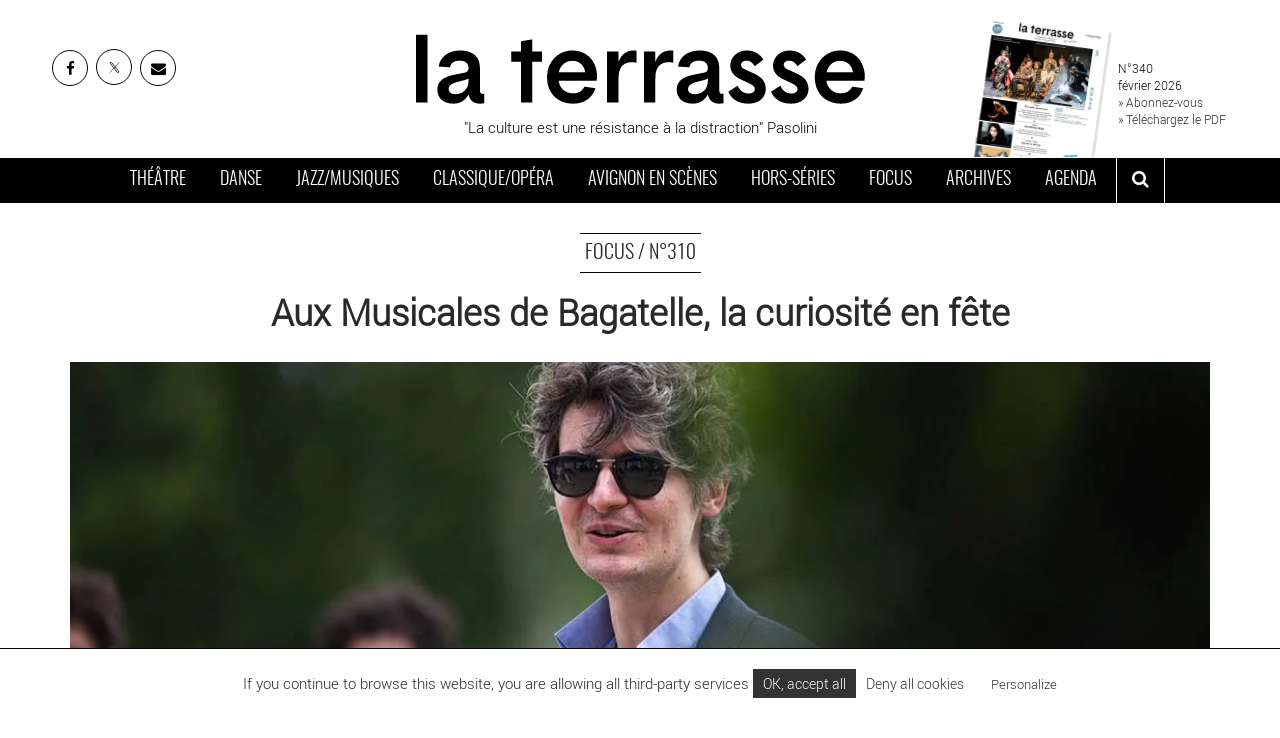

--- FILE ---
content_type: text/plain
request_url: https://www.google-analytics.com/j/collect?v=1&_v=j102&a=1741607762&t=pageview&_s=1&dl=https%3A%2F%2Fwww.journal-laterrasse.fr%2Ffocus_numero%2F310-aux-musicales-de-bagatelle-la-curiosite-en-fete%2F&ul=en-us%40posix&dt=310-Aux%20Musicales%20de%20Bagatelle%2C%20la%20curiosit%C3%A9%20en%20f%C3%AAte&sr=1280x720&vp=1280x720&_u=YEBAAAABAAAAAC~&jid=1151209570&gjid=2084239550&cid=1423029618.1769914915&tid=UA-34564320-1&_gid=444287526.1769914915&_r=1&_slc=1&gtm=45He61r1n81MCNFHBFv810750793za200zd810750793&gcd=13l3l3l3l1l1&dma=0&tag_exp=103116026~103200004~104527907~104528500~104684208~104684211~115938466~115938468~116185181~116185182~116988315~117041588&z=244288330
body_size: -453
content:
2,cG-P96JM69RBC